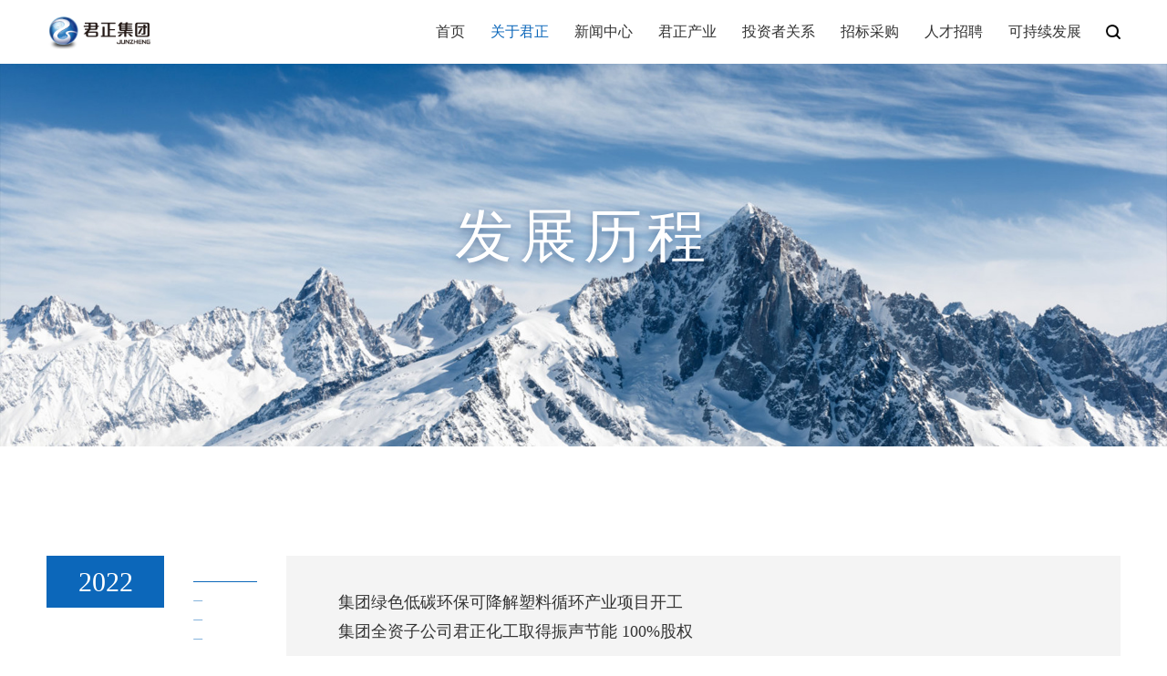

--- FILE ---
content_type: text/html; charset=UTF-8
request_url: https://www.junzhenggroup.com/about/history
body_size: 3857
content:
<!DOCTYPE html>
<html>
    <head>
        <meta http-equiv="Content-Type" content="text/html; charset=utf-8" />
        <meta http-equiv="Content-Language" content="zh-CN" />
        <meta http-equiv="Content-Script-Type" content="text/javascript" />
        <meta http-equiv="X-UA-Compatible" content="IE=edge,chrome=1" />
        <meta name="viewport" content="width=device-width, initial-scale=1, user-scalable=no, minimal-ui" />
        <meta name="format-detection" content="telephone=no"/>
        <meta name="x5-orientation" content="portrait">
        <meta name="screen-orientation" content="portrait">
        <meta name="baidu-site-verification" content="code-u4tnr0kQw4" />
        <meta content="index,follow" name="robots">
        <meta content="index,follow" name="GOOGLEBOT">
        <meta content="君正集团"  name="Author">
        <title>发展历程 - 关于君正 - 内蒙古君正能源化工集团股份有限公司</title>
        <meta content="内蒙古君正能源化工集团股份有限公司" name="keywords">
        <meta content="内蒙古君正能源化工集团股份有限公司" name="description">
        <link rel="stylesheet" href="/asset/jzjt/css/style.css?v=20260124">
        <script src="/asset/jzjt/js/jquery.min.js?v=20260124"></script>
        <script src="/asset/jzjt/js/script.common.js?v=20260124"></script>
            <link rel="stylesheet" href="/asset/jzjt/css/history.css?v=20260124">
                    </head>
    <body class="" ontouchstart="">
                    <div id="sidenav">
    <div class="top-part">
        <a href="/" class="logo" title=""><img src="/asset/jzjt/images/header_logo.png" alt=""></a>
        <a href="javascript:;" class="close" rel="nofollow"><img src="/asset/jzjt/images/sidenav_close.png" alt=""></a>
    </div>
    <div class="middle-part">
        <div class="inner">
                                        <div class="box ">
                                                                        <div class="level1">
                                <a href="/" rel="nofollow" >首页</a>
                            </div>
                                        </div>
                            <div class="box active">
                                                                        <div class="level1">
                                <a href="javascript:;" rel="nofollow">关于君正</a>
                                <div class="cross-box"><div class="line ver"></div><div class="line hor"></div></div>
                            </div>
                            <ul>
                                                                    <li class=""><a href="/about/index" title="" >公司概况</a></li>
                                                                    <li class="active"><a href="/about/history" title="" >发展历程</a></li>
                                                                    <li class=""><a href="/about/contact" title="" >联系我们</a></li>
                                                            </ul>
                                        </div>
                            <div class="box ">
                                                                        <div class="level1">
                                <a href="javascript:;" rel="nofollow">新闻中心</a>
                                <div class="cross-box"><div class="line ver"></div><div class="line hor"></div></div>
                            </div>
                            <ul>
                                                                    <li class=""><a href="/news/index" title="" >公司新闻</a></li>
                                                                    <li class=""><a href="/news/index?tab=2" title="" >党群动态</a></li>
                                                            </ul>
                                        </div>
                            <div class="box ">
                                                                        <div class="level1">
                                <a href="javascript:;" rel="nofollow">君正产业</a>
                                <div class="cross-box"><div class="line ver"></div><div class="line hor"></div></div>
                            </div>
                            <ul>
                                                                    <li class=""><a href="/industry/view?id=7" title="" >氯碱化工</a></li>
                                                                    <li class=""><a href="/industry/view?id=9" title="" >新材料</a></li>
                                                                    <li class=""><a href="/industry/view?id=8" title="" >冶炼</a></li>
                                                                    <li class=""><a href="/industry/view?id=6" title="" >煤焦化</a></li>
                                                                    <li class=""><a href="/industry/view?id=5" title="" >矿业</a></li>
                                                                    <li class=""><a href="/industry/view?id=4" title="" >电力</a></li>
                                                                    <li class=""><a href="/industry/view?id=3" title="" >船务</a></li>
                                                                    <li class=""><a href="/industry/view?id=2" title="" >集装罐</a></li>
                                                                    <li class=""><a href="/industry/view?id=1" title="" >码头储罐</a></li>
                                                            </ul>
                                        </div>
                            <div class="box ">
                                                                        <div class="level1">
                                <a href="javascript:;" rel="nofollow">投资者关系</a>
                                <div class="cross-box"><div class="line ver"></div><div class="line hor"></div></div>
                            </div>
                            <ul>
                                                                    <li class=""><a href="/investor/securities" title="" >证券信息</a></li>
                                                                    <li class=""><a href="/investor/info" title="" >信息披露</a></li>
                                                                    <li class=""><a href="/investor/company" title="" >公司治理</a></li>
                                                                    <li class=""><a href="/investor/service" title="" >投资者服务</a></li>
                                                            </ul>
                                        </div>
                            <div class="box ">
                                                                        <div class="level1">
                                <a href="javascript:;" rel="nofollow">招标采购</a>
                                <div class="cross-box"><div class="line ver"></div><div class="line hor"></div></div>
                            </div>
                            <ul>
                                                                    <li class=""><a href="https://srm.junzhenggroup.com/service/purchase/purchase/purchase-project-list2index.htm" title="" target="_blank">采购平台</a></li>
                                                                    <li class=""><a href="https://ecg.longdaoyun.com/purchase-site/hmnmknogf/index" title="" target="_blank">招标平台</a></li>
                                                            </ul>
                                        </div>
                            <div class="box ">
                                                                        <div class="level1">
                                <a href="javascript:;" rel="nofollow">人才招聘</a>
                                <div class="cross-box"><div class="line ver"></div><div class="line hor"></div></div>
                            </div>
                            <ul>
                                                                    <li class=""><a href="https://junzhenggroup.zhiye.com" title="" target="_blank">招贤纳才</a></li>
                                                                    <li class=""><a href="/recruit/learning" title="" >学习与发展</a></li>
                                                            </ul>
                                        </div>
                            <div class="box ">
                                                                        <div class="level1">
                                <a href="javascript:;" rel="nofollow">可持续发展</a>
                                <div class="cross-box"><div class="line ver"></div><div class="line hor"></div></div>
                            </div>
                            <ul>
                                                                    <li class=""><a href="/sustainable/environment" title="" >环保</a></li>
                                                                    <li class=""><a href="/sustainable/quality" title="" >质量</a></li>
                                                            </ul>
                                        </div>
                                </div>
    </div>
    <div class="bottom-part">
        <div class="inner w1440">
            <div class="qr-box">
                <img class="qr1" src="/asset/jzjt/images/footer_qr1.png" alt=""><img class="qr2" src="/asset/jzjt/images/footer_qr2.png" alt="">
            </div>
            <div class="search-box"><span>搜索</span><input type="text" name="" placeholder="请输入关键词搜索"><a href="javascript:;" class="btn" rel="nofollow"><img src="/asset/jzjt/images/sidenav_icon_search.png" alt=""></a></div>
        </div>
    </div>
</div>
                <div id="wrap">
                            <div id="header">
    <div class="inner w1720">
        <a href="/" class="logo" title=""><img src="/asset/jzjt/images/header_logo.png" alt=""></a>
        <div class="right-part">
            <a class="mobile menu" href="javascript:;" rel="nofollow" title=""><div></div><div></div><div></div><img src="/asset/jzjt/images/header_menu.png" alt=""></a>
            <div class="web">
                <ul class="nav-box">
                                                                                        <li class=" ">
                            <a class="level1" href="/" title="" >首页</a>
                                                    </li>
                                                                    <li class="slide active">
                            <a class="level1" href="/about/index" title="" >关于君正</a>
                                                            <div class="tri"></div>
                                <div class="box">
                                                                            <a href="/about/index" title=""  class="">公司概况</a>
                                                                            <a href="/about/history" title=""  class="active">发展历程</a>
                                                                            <a href="/about/contact" title=""  class="">联系我们</a>
                                                                    </div>
                                                    </li>
                                                                    <li class="slide ">
                            <a class="level1" href="/news/index" title="" >新闻中心</a>
                                                            <div class="tri"></div>
                                <div class="box">
                                                                            <a href="/news/index" title=""  class="">公司新闻</a>
                                                                            <a href="/news/index?tab=2" title=""  class="">党群动态</a>
                                                                    </div>
                                                    </li>
                                                                    <li class="slide ">
                            <a class="level1" href="/industry/view" title="" >君正产业</a>
                                                            <div class="tri"></div>
                                <div class="box">
                                                                            <a href="/industry/view?id=7" title=""  class="">氯碱化工</a>
                                                                            <a href="/industry/view?id=9" title=""  class="">新材料</a>
                                                                            <a href="/industry/view?id=8" title=""  class="">冶炼</a>
                                                                            <a href="/industry/view?id=6" title=""  class="">煤焦化</a>
                                                                            <a href="/industry/view?id=5" title=""  class="">矿业</a>
                                                                            <a href="/industry/view?id=4" title=""  class="">电力</a>
                                                                            <a href="/industry/view?id=3" title=""  class="">船务</a>
                                                                            <a href="/industry/view?id=2" title=""  class="">集装罐</a>
                                                                            <a href="/industry/view?id=1" title=""  class="">码头储罐</a>
                                                                    </div>
                                                    </li>
                                                                    <li class="slide ">
                            <a class="level1" href="/investor/securities" title="" >投资者关系</a>
                                                            <div class="tri"></div>
                                <div class="box">
                                                                            <a href="/investor/securities" title=""  class="">证券信息</a>
                                                                            <a href="/investor/info" title=""  class="">信息披露</a>
                                                                            <a href="/investor/company" title=""  class="">公司治理</a>
                                                                            <a href="/investor/service" title=""  class="">投资者服务</a>
                                                                    </div>
                                                    </li>
                                                                    <li class="slide ">
                            <a class="level1" href="javascript:;" title="" >招标采购</a>
                                                            <div class="tri"></div>
                                <div class="box">
                                                                            <a href="https://srm.junzhenggroup.com/service/purchase/purchase/purchase-project-list2index.htm" title="" target="_blank" class="">采购平台</a>
                                                                            <a href="https://ecg.longdaoyun.com/purchase-site/hmnmknogf/index" title="" target="_blank" class="">招标平台</a>
                                                                    </div>
                                                    </li>
                                                                    <li class="slide ">
                            <a class="level1" href="https://junzhenggroup.zhiye.com" title="" target="_blank">人才招聘</a>
                                                            <div class="tri"></div>
                                <div class="box">
                                                                            <a href="https://junzhenggroup.zhiye.com" title="" target="_blank" class="">招贤纳才</a>
                                                                            <a href="/recruit/learning" title=""  class="">学习与发展</a>
                                                                    </div>
                                                    </li>
                                                                    <li class="slide ">
                            <a class="level1" href="/sustainable/environment" title="" >可持续发展</a>
                                                            <div class="tri"></div>
                                <div class="box">
                                                                            <a href="/sustainable/environment" title=""  class="">环保</a>
                                                                            <a href="/sustainable/quality" title=""  class="">质量</a>
                                                                    </div>
                                                    </li>
                                    </ul>
                <div class="search-box">
                    <input type="text" name="" placeholder="请输入搜索内容" value=""><a href="javascript:;" class="btn" rel="nofollow" title=""><img src="/asset/jzjt/images/header_icon_search.png" alt=""></a>
                </div>
            </div>
        </div>
    </div>
    <div class="sub-nav-bg"></div>
</div>

<script>
    $(function(){
        // header搜索按钮
        $('#header .search-box .btn,#sidenav .search-box .btn').click(function () {
            if ($(this).parents('.search-box').hasClass('active')) {
                if ($(this).siblings('input').val() == "") {
                    $(this).parents('.search-box').removeClass('active');
                } else {
                    var keyword = $(this).siblings('input').val();
                    location.href = '/search/index?keyword=' + keyword;
                }
            } else {
                $(this).parents('.search-box').addClass('active');
            }
        });
        // header搜索回车
        $('#header .search-box input,#sidenav .search-box input').keydown(function (event) {
            if ($(this).parents('.search-box').hasClass('active')) {
                if (event.which == 13 && $(this).val() != '') {
                    location.href = '/search/index?keyword=' + $(this).val();
                }
            }
        });
    });
</script>
                            <div class="banner">
        <img class="bg web" src="/asset/jzjt/images/history_banner_web.jpg" alt="">
        <img class="bg mobile" src="/asset/jzjt/images/history_banner_mobile.jpg" alt="">
        <h1>发展历程</h1>
    </div>
    <div class="sec1">
        <ul class="inner">
                                        <li class="showani">
                    <h3 class="">2022</h3>
                    <div class="line"></div>
                    <div class="text-box">
                                                <p><p>
	集团绿色低碳环保可降解塑料循环产业项目开工
</p>
<p>
	集团全资子公司君正化工取得振声节能 100%股权
</p></p>
                    </div>
                </li>
                                            <li class="showani">
                    <h3 class="">2019</h3>
                    <div class="line"></div>
                    <div class="text-box">
                                                <p><p>
	君正物流开业
</p></p>
                    </div>
                </li>
                                            <li class="showani">
                    <h3 class="">2017</h3>
                    <div class="line"></div>
                    <div class="text-box">
                                                <p><p>
	新石灰石矿山立项建设
</p>
<p>
	君正集团在上海产权交易所摘牌中化物流
</p></p>
                    </div>
                </li>
                                            <li class="showani">
                    <h3 class="">2016</h3>
                    <div class="line"></div>
                    <div class="text-box">
                                                <p><p>
	<p>
		成立国家级“君正-上海氯碱联合研发中心”
	</p>
	<p>
		君正天原挂牌成立
	</p>
	<p>
		蒙西10万吨糊树脂项目开工建设
	</p>
</p></p>
                    </div>
                </li>
                                            <li class="showani">
                    <h3 class="">2014</h3>
                    <div class="line"></div>
                    <div class="text-box">
                                                <p><p>
	<p>
		蒙西冶炼硅铁项目启动
	</p>
</p></p>
                    </div>
                </li>
                                            <li class="showani">
                    <h3 class="">2013</h3>
                    <div class="line"></div>
                    <div class="text-box">
                                                <p><p style="text-wrap:wrap;">
	蒙西发电#1、#2机组破土动工
</p>
<p style="text-wrap:wrap;">
	君正氯碱研究院成立
</p></p>
                    </div>
                </li>
                                            <li class="showani">
                    <h3 class="">2012</h3>
                    <div class="line"></div>
                    <div class="text-box">
                                                <p><p>
	乌达发电#3机组破土动工
</p></p>
                    </div>
                </li>
                                            <li class="showani">
                    <h3 class="">2011</h3>
                    <div class="line"></div>
                    <div class="text-box">
                                                <p><p>
	集团挂牌上市
</p>
<p>
	蒙西冶炼电石炉一期项目开工
</p>
<p>
	乌达冶炼30万吨电石炉开工
</p>
<p>
	蒙西化工60万吨PVC/48万吨烧碱一期项目开工
</p>
<p>
	储运铁路专用线项目竣工
</p></p>
                    </div>
                </li>
                                            <li class="showani">
                    <h3 class="">2010</h3>
                    <div class="line"></div>
                    <div class="text-box">
                                                <p><p>
	蒙西君正成立
</p>
<p>
	神华君正洗煤厂投产
</p></p>
                    </div>
                </li>
                                            <li class="showani">
                    <h3 class="">2008</h3>
                    <div class="line"></div>
                    <div class="text-box">
                                                <p><p>
	乌达化工40万吨PVC/24万吨烧碱项目开工
</p></p>
                    </div>
                </li>
                                            <li class="showani">
                    <h3 class="">2007</h3>
                    <div class="line"></div>
                    <div class="text-box">
                                                <p><p>
	白音乌素煤矿投产
</p></p>
                    </div>
                </li>
                                            <li class="showani">
                    <h3 class="">2006</h3>
                    <div class="line"></div>
                    <div class="text-box">
                                                <p><p>
	乌达冶炼20万吨电石项目开工
</p>
<p>
	矿业石灰石矿开工
</p></p>
                    </div>
                </li>
                                            <li class="showani">
                    <h3 class="">2005</h3>
                    <div class="line"></div>
                    <div class="text-box">
                                                <p><p>
	乌达发电#1、2机组破土动工
</p></p>
                    </div>
                </li>
                                            <li class="showani">
                    <h3 class="">2004</h3>
                    <div class="line"></div>
                    <div class="text-box">
                                                <p><p>
	收购内蒙古黄河化工
</p></p>
                    </div>
                </li>
                                            <li class="showani">
                    <h3 class="">2003</h3>
                    <div class="line"></div>
                    <div class="text-box">
                                                <p><p class="MsoNormal">
	<span style="font-family:宋体;">
	<p>
		乌达冶炼10万吨硅铁项目奠基
	</p>
</span><span style="font-family:宋体;"></span><o:p></o:p>
</p></p>
                    </div>
                </li>
                                    </ul>
    </div>
        </div>
                    <div id="footer">
    <div class="part1 inner">
        <ul>
                                                                                        <li>
                        <h5><a href="/about/index" title="" >关于君正</a></h5>
                                                                            <p><a href="/about/index" title="" >公司概况</a></p>
                                                    <p><a href="/about/history" title="" >发展历程</a></p>
                                                    <p><a href="/about/contact" title="" >联系我们</a></p>
                                            </li>
                                                                <li>
                        <h5><a href="/news/index" title="" >新闻中心</a></h5>
                                                                            <p><a href="/news/index" title="" >公司新闻</a></p>
                                                    <p><a href="/news/index?tab=2" title="" >党群动态</a></p>
                                            </li>
                                                                <li>
                        <h5><a href="/industry/view" title="" >君正产业</a></h5>
                                                                            <p><a href="/industry/view?id=7" title="" >氯碱化工</a></p>
                                                    <p><a href="/industry/view?id=9" title="" >新材料</a></p>
                                                    <p><a href="/industry/view?id=8" title="" >冶炼</a></p>
                                                    <p><a href="/industry/view?id=6" title="" >煤焦化</a></p>
                                                    <p><a href="/industry/view?id=5" title="" >矿业</a></p>
                                                    <p><a href="/industry/view?id=4" title="" >电力</a></p>
                                                    <p><a href="/industry/view?id=3" title="" >船务</a></p>
                                                    <p><a href="/industry/view?id=2" title="" >集装罐</a></p>
                                                    <p><a href="/industry/view?id=1" title="" >码头储罐</a></p>
                                            </li>
                                                                <li>
                        <h5><a href="/investor/securities" title="" >投资者关系</a></h5>
                                                                            <p><a href="/investor/securities" title="" >证券信息</a></p>
                                                    <p><a href="/investor/info" title="" >信息披露</a></p>
                                                    <p><a href="/investor/company" title="" >公司治理</a></p>
                                                    <p><a href="/investor/service" title="" >投资者服务</a></p>
                                            </li>
                                                                <li>
                        <h5><a href="javascript:;" title="" >招标采购</a></h5>
                                                                            <p><a href="https://srm.junzhenggroup.com/service/purchase/purchase/purchase-project-list2index.htm" title="" target="_blank">采购平台</a></p>
                                                    <p><a href="https://ecg.longdaoyun.com/purchase-site/hmnmknogf/index" title="" target="_blank">招标平台</a></p>
                                            </li>
                                                                <li>
                        <h5><a href="https://junzhenggroup.zhiye.com" title="" target="_blank">人才招聘</a></h5>
                                                                            <p><a href="https://junzhenggroup.zhiye.com" title="" target="_blank">招贤纳才</a></p>
                                                    <p><a href="/recruit/learning" title="" >学习与发展</a></p>
                                            </li>
                                                                <li>
                        <h5><a href="/sustainable/environment" title="" >可持续发展</a></h5>
                                                                            <p><a href="/sustainable/environment" title="" >环保</a></p>
                                                    <p><a href="/sustainable/quality" title="" >质量</a></p>
                                            </li>
                                    </ul>
    </div>
    <div class="part2">
        <div class="inner w1440">
            <a href="/" class="logo" title=""><img class="bg" src="/asset/jzjt/images/footer_logo.png" alt=""></a>
            <div class="copyrights">Copyright © 2022 内蒙古君正能源化工集团股份有限公司<span class="web">&emsp;</span><br class="mobile"><br/><a href="https://beian.miit.gov.cn/" target="_blank" rel="nofollow" title="">蒙ICP备10000891号</a><span>&emsp;<a href="https://beian.mps.gov.cn/#/query/webSearch" title="">蒙公网安备15030402000010号</a><span>&ensp;</span><br/><a href="/law/index" title="">法律声明</a><span>&ensp;|&ensp;</span><a href="/privacy/index" title="">隐私条款</a></div>
            <div class="qr-box web">
                <img class="qr1" src="/asset/jzjt/images/recruit_qr1.png" alt=""><img class="qr2" src="/asset/jzjt/images/recruit_qr2.png" alt="">
            </div>
                    </div>
    </div>
</div>

            </body>
</html>


--- FILE ---
content_type: text/css
request_url: https://www.junzhenggroup.com/asset/jzjt/css/style.css?v=20260124
body_size: 4647
content:
/*css reset*/
* { -webkit-box-sizing: border-box; -moz-box-sizing: border-box; box-sizing: border-box; -o-box-sizing: border-box; -ms-box-sizing: border-box;padding: 0; margin: 0;}
html,body{ padding: 0; margin: 0; font-family:"MiSans","思源黑体","Source Han Sans CN","微软雅黑","Microsoft YaHei"; font-size: 12px;line-height: 1;}
ol, ul {list-style: none; padding: 0; margin: 0;}
blockquote, q {quotes: none;}
blockquote:before, blockquote:after, q:before, q:after {content: ''; content: none; }
table {border-collapse: collapse; border-spacing: 0;}
th,td { vertical-align: middle;padding: 0;}
a{text-decoration:none;	outline: none;hlbr:expression(this.onFocus=this.blur());}
input, select,textarea {vertical-align: middle;padding: 0;border: 0 none;margin: 0;}
img, iframe {border: none; text-decoration:none;}
img{vertical-align: top;}
strong {font-weight: bold;}
h1,h2,h3,h4,h5,h6{padding: 0; margin: 0;font-size: inherit}
:focus {outline: 0;}
::-webkit-input-placeholder { /* WebKit browsers */
   opacity:  0.5;
}
:-moz-placeholder { /* Mozilla Firefox 4 to 18 */
   opacity:  0.5;
}
::-moz-placeholder { /* Mozilla Firefox 19+ */
   opacity:  0.5;
}
:-ms-input-placeholder { /* Internet Explorer 10+ */
   opacity:  0.5;
}
sup{
	font-size: 0.5em;
}
*:not(input, textarea) {
  -webkit-touch-callout: none;
  -webkit-user-select: none;
}
/*css common*/
.clearfix:after{content: "";display: block;clear: both;visibility: hidden;line-height: 0;height: 0;font-size:0;}
.clearfix{*zoom:1;}
a{
border:none;
-webkit-tap-highlight-color: rgba(0,0,0,0);
-webkit-tap-highlight-color:transparent;
outline:none；
}
h1,h2,h3,h4,h5,h6,b{
	font-weight: 500;
}
body{
    -webkit-text-size-adjust: 100% !important;
}
.mobile{
	display: none;
}
.web{
	display: inline-block;
}
.bg{
	width: 100%;
}
html {
	height: 100%;
	margin: 0 auto;
	max-width: 1920px;
}
body{
	position: relative;
	height: 100%;
}
.inner{
	max-width: 92%;
	margin: 0 auto;
}
.inner.w1720{
	width: 1720px;
}
.inner.w1400{
	width: 1400px;
}
.inner.w1440{
	width: 1440px;
}
.inner.w1200{
	width: 1200px;
}
#wrap{
	padding-top: 90px;
	padding-bottom: 700px;
	min-height: 100%;
}
.section{
	overflow: hidden;
}
.swiper-container{
	width: 100%;
	overflow: visible !important;
}
.odometer{
	font-family: inherit;
}
.odometer.nopoint .odometer-formatting-mark{
	display: none;
}
.odometer .odometer-digit-spacer,.odometer .odometer-digit{
	vertical-align: top !important;
}
/*banner*/
.banner{
	position: relative;
}
.banner h1{
	font-size: 64px;
	color: #fff;
	position: absolute;
	left: 0;
	top: 37.5%;
	text-align: center;
	width: 100%;
	letter-spacing: 0.1em;
	text-shadow: 0 0.0625em 0.125em rgba(0,35,84,0.4);
}
.banner h1.noshadow{
	text-shadow: none;
}
/*header*/
#header{
	height: 90px;
	background-color: #ffffff;
	position: absolute;
	top: 0;
	left: 0;
	right: 0;
	width: 100%;
	z-index: 60;
}
#header.fixed{
	position: fixed;
	-webkit-transition: transform 0.5s;
	transition: transform 0.5s;
	max-width: 1920px;
	margin: 0 auto;
	box-shadow: 0 1px 0px #f2f2f2;
}
#header.hide{
	-webkit-transform: translateY(-100%);
	transform: translateY(-100%);
}
#header .sub-nav-bg{
	content: "";
	position: absolute;
	left: 0;
	top: 100%;
	width: 100%;
	height: 0;
	background-color: #0c67ba;
	-webkit-transition-property: left top;
	transition-property: left top;
	-webkit-transition: height 0.5s;
	transition: height 0.5s;
}
#header .sub-nav-bg.active{
	height: 82px;
}
#header .inner{
	-webkit-display: flex;
	-webkit-align-items: center;
	-webkit-justify-content: space-between;
	-webkit-flex-direction: row;
	display: flex;
	align-items: center;
	justify-content: space-between;
	flex-direction: row;
	height: 100%;
}
#header .logo{
	width: auto;
	height: 55.56%;
	display: block;
}
#header .logo img{
	width: auto;
	height: 100%;
}
#header .search-box{
	display: inline-block;
	vertical-align: middle;
	position: relative;
	font-size: 14px;
	margin-left: 4.6em;
}
#header .search-box::after{
	content: "";
	position: absolute;
	right: 0;
	bottom: 0;
	width: 0;
	height: 1px;
	background-color: #e5e5e5;
	-webkit-transition: width 0.5s;
	transition: width 0.5s;
}
#header .search-box.active::after{
	width: 100%;
}
#header .search-box input{
	font-size: inherit;
	color: #333;
	width: 0;
	padding: 0;
	line-height: 2.36;
	height: 2.36em;
	-webkit-transition: width 0.75s,padding 0.5s;
	transition: width 0.75s,padding 0.5s;
	background-color: transparent;
}
#header .search-box.active input{
	width: 10.286em;
	padding: 0 0.286em;
}
#header .search-box .btn{
	width: 1.286em;
	display: inline-block;
	vertical-align: middle;
}
#header .search-box .btn img{
	width: 100%;
}
#header .nav-box{
	display: inline-block;
	vertical-align: middle;
	font-size: 0;
}
#header .nav-box li{
	display: inline-block;
	vertical-align: middle;
	font-size: 18px;
	color: #333;
	margin-right: 2em;
	height: 90px;
	line-height: 90px;
	position: relative;
}
#header .nav-box li:last-child{
	margin-right: 0;
}
#header .nav-box li:hover,#header .nav-box li.active{
	color: #0c67ba;
}
#header .nav-box a.level1{
	font-size: inherit;
	color: inherit;
	display: block;
}
#header .nav-box li .tri{
	border-color: transparent transparent #0c67ba
 transparent;
	border-style: solid;
	border-width: 0 0.39em 0.39em 0.39em;
	position: absolute;
	left: 50%;
	bottom: 0;
	margin-left: -0.39em;
	opacity: 0;
	-webkit-transition: opacity 0.5s;
	transition: opacity 0.5s;
}
#header .nav-box li:hover .tri{
	opacity: 1;
}
#header .nav-box .box{
	position: absolute;
	left: 50%;
	top: 100%;
	text-align: center;
	height: 0;
	line-height: 82px;
	-webkit-transform: translateX(-50%);
	transform: translateX(-50%);
	white-space: nowrap;
	z-index: 1;
	overflow: hidden;
	-webkit-transition-property: left top;
	transition-property: left top;
	-webkit-transition: height 0.5s;
	transition: height 0.5s;
}
#header .nav-box li:hover .box{
	height: 82px;
}
#header .nav-box .box a{
	font-size: inherit;
	color: #fff;
	margin: 0 1em;
}
#header .nav-box .box a:hover,#header .nav-box .box a.active{
	color: #35b0ff;
}


/*footer*/
#footer{
	height: 700px;
	margin-top: -700px;
	background-repeat: no-repeat;
	background-image: url(../images/footer_bg.jpg);
	background-size: cover;
	text-align: center;
	font-size: 16px;
	position: relative;
}
#footer .part1{
	padding-top: 4.5%;
}
#footer .part1 ul{
	-webkit-display: flex;
	-webkit-align-items: flex-start;
	-webkit-justify-content: space-between;
	-webkit-flex-direction: row;
	display: flex;
	align-items: flex-start;
	justify-content: space-between;
	flex-direction: row;
}
#footer .part1 ul::before,#footer .part1 ul::after{
	content: "";
}
#footer .part1 li{
	text-align: left;
	max-width: calc(100% / 9);
}
#footer .part1 li:last-child{
	margin-right: 0;
}
#footer .part1 h5{
	font-size: 1.375em;
	color: #fff;
	margin-bottom: 1.5em;
}
#footer .part1 p{
	font-size: 1.125em;
	color: #dbdbdb;
	margin-bottom: 1.388em;
}
#footer .part1 h5:last-child,#footer .part1 p:last-child{
	margin-bottom: 0;
}
#footer .part1 h5 a,#footer .part1 p a{
	font-size: inherit;
	color: inherit;
}
#footer .part2{
	border-top: 1px solid rgba(255,255,255,0.1);
	position: absolute;
	left: 0;
	bottom: 0;
	width: 100%;
}
#footer .part2 .inner{
	-webkit-display: flex;
	-webkit-align-items: center;
	-webkit-justify-content: space-between;
	-webkit-flex-direction: row;
	-webkit-flex-wrap: wrap;
	display: flex;
	align-items: center;
	justify-content: space-between;
	flex-direction: row;
	flex-wrap: wrap;
	height: 8em;
}
#footer .part2 .logo{
	width: 13.195%;
}
#footer .part2 .qr-box{
	height: 75%;
}
#footer .part2 .qr-box img{
	width: auto;
	height: 100%;
	border-radius: 0.3125em;
	overflow: hidden;
}
#footer .part2 .qr1{
	margin-right: 1.55em;
}
#footer .part2 .copyrights{
	font-size: inherit;
	color: #dbdbdb;
}
#footer .part2 .copyrights a{
	color: inherit;
	font-size: inherit;
}
#footer .part2 .relative-site{
	position: relative;
	color: #fff;
	font-size: inherit;
	width: 6.75em;
}
#footer .part2 .relative-site h5{
	font-size: inherit;
	font-weight: normal;
}
#footer .part2 .relative-site h5 a::after{
	content: "";
	border-style: solid;
	border-color: #fff transparent transparent transparent;
	border-width: 0.625em 0.3125em 0 0.3125em;
	opacity: 0.6;
	margin-left: 0.5625em;
	vertical-align: middle;
	display: inline-block;
	-webkit-transition: transform 0.5s;
	transition: transform 0.5s;
}
#footer .part2 .relative-site:hover h5 a::after{
	-webkit-transform: rotate(180deg);
	transform: rotate(180deg);
}
#footer .part2 .relative-site ul{
	position: absolute;
	left: 50%;
	bottom: 100%;
	width: 100%;
	border-radius: 0.125em;
	overflow: hidden;
	background-color: #0c67ba;
	padding: 0.125em;
	white-space: nowrap;
	-webkit-transform: translateX(-50%);
	transform: translateX(-50%);
	visibility: hidden;
	opacity: 0;
	-webkit-transition: opacity 0.5s;
	transition: opacity 0.5s;
}
#footer .part2 .relative-site:hover ul{
	opacity: 1;
	visibility: visible;
}
#footer .part2 .relative-site li{
	border-bottom: 1px solid rgba(255,255,255,0.1);
}
#footer .part2 .relative-site li:last-child{
	border-bottom: 0 none;
}
#footer .part2 .relative-site a{
	padding: 0.8125em 0;
	font-size: inherit;
	color: inherit;
	display: block;
}


/*sidenav*/
#sidenav{
	display: none;
}



/*cookie*/
#cookie-box{
  position: fixed;
  left: 0;
  right: 0;
  bottom: 0;
  z-index: 98;
  width: 100%;
  max-width: 1920px;
  margin: 0 auto;
  font-size: 16px;
  padding: 1.875em 10%;
  -webkit-transform: translateY(100%);
  transform: translateY(100%);
  -webkit-transition: transform 0.75s;
  transition: transform 0.75s;
  background-color: #000;
  -webkit-display: flex;
  -webkit-align-items: center;
  -webkit-justify-content: space-between;
  -webkit-flex-direction: row;
  display: flex;
  align-items: center;
  justify-content: space-between;
  flex-direction: row;
}
#cookie-box.active{
  -webkit-transform: translateY(0);
  transform: translateY(0);
}
#cookie-box p{
  font-size: 0.875em;
  color: #fff;
  line-height: 2;
  -webkit-flex-grow: 1;
  flex-grow: 1;
  margin-right: 2.5%;
}
#cookie-box p a{
  font-size: inherit;
  color: #0c67ba;
}
#cookie-box .btn-box{
	-webkit-flex-shrink: 0;
	flex-shrink: 0;
}
#cookie-box .btn-box a{
  display: inline-block;
  vertical-align: middle;
  text-align: center;
  color: #fff;
}
#cookie-box .btn-box a.accept{
  margin-right: 1em;
  width: 8em;
  line-height: 2.5em;
  position: relative;
  overflow: hidden;
  background-color: #0c67ba;
}
#cookie-box .btn-box a.reject img{
	width: 1.25em;
}



@media only screen and (max-width:1366px){
	#header .nav-box a.level1{
		font-size: 16px;
	}
	#header .search-box{
		margin-left: 3em;
	}
	/*cookie*/
	#cookie-box{
	  	font-size: 14px;
  		padding: 1.875em 5%;
	}
}
@media only screen and (max-width:1280px){
	#header .nav-box li{
		font-size: 14px;
		height: 70px;
		line-height: 70px;
	}
	#header .search-box{
		font-size: 12px;
		margin-left: 2em;
	}
	#header{
		height: 70px;
	}
	#header .nav-box li .box{
		line-height: 64px;
	}
	#header .nav-box li:hover .box{
		height: 64px;
	}
	#header .sub-nav-bg.active{
		height: 64px;
	}
	#wrap{
		padding-top: 70px;
		padding-bottom: 600px;
	}
	#footer{
		font-size: 14px;
		height: 600px;
		margin-top: -600px;
	}
}
@media only screen and (max-width:1120px){
	#header .nav-box li{
		margin-right: 1.5em;
	}
}
@media only screen and (max-width:1100px){
	#header .search-box{
		margin-left: 1em;
	}
	#header .search-box.active input{
		width: 8.286em;
	}
	#footer .part2 .qr-box{
		height: 60%;
	}

}
@media only screen and (max-width:1024px){
	html { 
	    -webkit-text-size-adjust: 100%;
	    -moz-text-size-adjust: 100%;
	    -ms-text-size-adjust: 100%;
	    -o-text-size-adjust: 100%;
	    text-size-adjust: 100%;
	  	font-size: 16px;
	}
	body{
		font-size: 62.5%;
	}
	.mobile{
		display: inline-block;
	}
	.web{
		display: none;
	}

	#wrap{
		padding-top: 4.25rem;
		padding-bottom: 3rem;
	}


	/*cookie*/
	#cookie-box{
	  font-size: 0.625rem;
	  padding: 1.875em;
	}

	/*banner*/
	.banner h1{
		font-size: 2rem;
	}

	/*footer*/
	#footer{
		height: 3rem;
		margin-top: -3rem;
		font-size: 0.625rem;
	}
	#footer .part1{
		display: none;
	}
	#footer .part2{
		border-top: 0 none;
		position: static;
		height: 100%;
	}
	#footer .part2 .inner{
		height: 100%;
	}
	#footer .part2 .logo{
		display: none;
	}
	#footer .part2 .copyrights{
		line-height: 1.5;
		width: 100%;
	}
	#footer .part2 .relative-site{
		display: none;
	}
	
	/*header*/
	#header{
		height: 4.25rem;
	}
	#header .logo{
		height: 60%;
	}
	#header .menu{
		vertical-align: middle;
		width: 1.3125rem;
		position: relative;
		padding: 0.15625em;
	}
	#header .menu img{
		width: 100%;
	}
	#header .menu div{
		position: absolute;
		left: 0;
		top: 0;
		width: 100%;
		height: 100%;
		background-repeat: no-repeat;
		background-size: 100% 100%;
		background-position: center top;
	}
	#header .menu div:nth-child(1){
		background-image: url(../images/header_menu_bg1.png);
		-webkit-animation: lineone 1s infinite;
		-moz-animation: lineone 1s infinite;
		-ms-animation: lineone 1s infinite;
		-o-animation: lineone 1s infinite;
		animation: lineone 1s infinite;
	}
	#header .menu div:nth-child(2){
		background-image: url(../images/header_menu_bg2.png);
		-webkit-animation: linetwo 1s infinite;
		-moz-animation: linetwo 1s infinite;
		-ms-animation: linetwo 1s infinite;
		-o-animation: linetwo 1s infinite;
		animation: linetwo 1s infinite;
	}
	#header .menu div:nth-child(3){
		background-image: url(../images/header_menu_bg3.png);
		-webkit-animation: linethree 1s infinite;
		-moz-animation: linethree 1s infinite;
		-ms-animation: linethree 1s infinite;
		-o-animation: linethree 1s infinite;
		animation: linethree 1s infinite;
	}
	@-webkit-keyframes lineone {
		0% {
		   width: 100%;
		}
		25% {
		   width: 25%;
		}
		50% {
		   width: 50%;
		}
		100% {
		   width: 100%;
		}
	}
	@-moz-keyframes lineone {
		0% {
		   width: 100%;
		}
		25% {
		   width: 25%;
		}
		50% {
		   width: 50%;
		}
		100% {
		   width: 100%;
		}
	}
	@-ms-keyframes lineone {
		0% {
		   width: 100%;
		}
		25% {
		   width: 25%;
		}
		50% {
		   width: 50%;
		}
		100% {
		   width: 100%;
		}
	}
	@-o-keyframes lineone {
		0% {
		   width: 100%;
		}
		25% {
		   width: 25%;
		}
		50% {
		   width: 50%;
		}
		100% {
		   width: 100%;
		}
	}
	@keyframes lineone {
		0% {
		   width: 100%;
		}
		25% {
		   width: 25%;
		}
		50% {
		   width: 50%;
		}
		100% {
		   width: 100%;
		}
	}
	@-webkit-keyframes linetwo {
		0% {
		   width: 72%;
		}
		25% {
		   width: 100%;
		}
		50% {
		   width: 50%;
		}
		100% {
		   width: 72%;
		}
	}
	@-moz-keyframes linetwo {
		0% {
		   width: 72%;
		}
		25% {
		   width: 100%;
		}
		50% {
		   width: 50%;
		}
		100% {
		   width: 72%;
		}
	}
	@-ms-keyframes linetwo {
		0% {
		   width: 72%;
		}
		25% {
		   width: 100%;
		}
		50% {
		   width: 50%;
		}
		100% {
		   width: 72%;
		}
	}
	@-o-keyframes linetwo {
		0% {
		   width: 72%;
		}
		25% {
		   width: 100%;
		}
		50% {
		   width: 50%;
		}
		100% {
		   width: 72%;
		}
	}
	@keyframes linetwo {
		0% {
		   width: 72%;
		}
		25% {
		   width: 100%;
		}
		50% {
		   width: 50%;
		}
		100% {
		   width: 72%;
		}
	}
	@-webkit-keyframes linethree {
		0% {
		   width: 88%;
		}
		25% {
		   width: 100%;
		}
		50% {
		   width: 25%;
		}
		100% {
		   width: 88%;
		}
	}
	@-moz-keyframes linethree {
		0% {
		   width: 88%;
		}
		25% {
		   width: 100%;
		}
		50% {
		   width: 25%;
		}
		100% {
		   width: 88%;
		}
	}
	@-ms-keyframes linethree {
		0% {
		   width: 88%;
		}
		25% {
		   width: 100%;
		}
		50% {
		   width: 25%;
		}
		100% {
		   width: 88%;
		}
	}
	@-o-keyframes linethree {
		0% {
		   width: 88%;
		}
		25% {
		   width: 100%;
		}
		50% {
		   width: 25%;
		}
		100% {
		   width: 88%;
		}
	}
	@keyframes linethree {
		0% {
		   width: 88%;
		}
		25% {
		   width: 100%;
		}
		50% {
		   width: 25%;
		}
		100% {
		   width: 88%;
		}
	}



	/*sidenav*/
	#sidenav{
		position: fixed;
		left: 0;
		top: 0;
		width: 100%;
		height: 100%;
		background-color: #0c67ba;
		z-index: -99;
		opacity: 0;
		-webkit-transition: opacity 0.5s;
		-moz-transition: opacity 0.5s;
		-ms-transition: opacity 0.5s;
		-o-transition: opacity 0.5s;
		transition: opacity 0.5s;
		display: block;
	}
	#sidenav.active{
		z-index: 99;
		opacity: 1;
	}
	#sidenav .top-part{
		height: 4.25rem;
		padding: 0 4%;
		-webkit-display: flex;
		-webkit-align-items: center;
		-webkit-justify-content: space-between;
		-webkit-flex-direction: row;
		-moz-display: flex;
		-moz-align-items: center;
		-moz-justify-content: space-between;
		-moz-flex-direction: row;
		-ms-display: flex;
		-ms-align-items: center;
		-ms-justify-content: space-between;
		-ms-flex-direction: row;
		-o-display: flex;
		-o-align-items: center;
		-o-justify-content: space-between;
		-o-flex-direction: row;
		display: flex;
		align-items: center;
		justify-content: space-between;
		flex-direction: row;
		background-color: #fff;
	}
	#sidenav .top-part .logo{
		height: 60%;
	}
	#sidenav .top-part .logo img{
		width: auto;
		height: 100%;
	}
	#sidenav .top-part .close{
		width: 1.3125rem;
		display: block;
	}
	#sidenav .top-part .close img{
		width: 100%;
	}
	#sidenav .middle-part{
		position: absolute;
		left: 0;
		width: 100%;
		top: 6.25rem;
		bottom: 5.5rem;
		overflow-y: auto;
	}
	#sidenav .middle-part .box{
		margin-bottom: 1.3125rem;
	}
	#sidenav .middle-part .level1{
		position: relative;
	}
	#sidenav .middle-part .level1 a{
		font-size: 1rem;
		color: #fff;
		font-weight: bold;
	}
	#sidenav .middle-part .box.active .level1 a{
		color: #35b0ff;
	}
	#sidenav .middle-part .level1 .cross-box{
		width: 0.8125rem;
		height: 0.8125rem;
		position: absolute;
		right: 0;
		top: 50%;
		margin-top: -0.40625rem;	
	}
	#sidenav .middle-part .level1 .cross-box .line{
		position: absolute;
		background-color: #fff;
	}
	#sidenav .middle-part .level1 .cross-box .line.ver{
		width: 1px;
		height: 100%;
		top: 0;
		left: 50%;
		margin-left: -0.5px;
	}
	#sidenav .middle-part .box.active .level1 .cross-box .line.ver{
		display: none;
	}
	#sidenav .middle-part .level1 .cross-box .line.hor{
		height: 1px;
		width: 100%;
		top: 50%;
		left: 0;
		margin-top: -0.5px;
	}
	#sidenav .middle-part ul{
		margin-top: 1.25rem;
		display: none;
	}
	#sidenav .middle-part .box.active ul{
		display: block;
	}
	#sidenav .middle-part li{
		margin-bottom: 0.75rem;
	}
	#sidenav .middle-part li:last-child{
		margin-bottom: 0;
	}
	#sidenav .middle-part li a{
		font-size: 0.8125rem;
		color: #fff;
		margin-left: 1em;
	}
	#sidenav .middle-part li.active a{
		color: #35b0ff;
	}
	#sidenav .bottom-part{
		position: absolute;
		left: 0;
		bottom: 1.5rem;
		width: 100%;
	}
	#sidenav .bottom-part .inner{
		-webkit-display: flex;
		-webkit-align-items: center;
		-webkit-justify-content: space-between;
		-webkit-flex-direction: row;
		display: flex;
		align-items: center;
		justify-content: space-between;
		flex-direction: row;
	}
	#sidenav .bottom-part .search-box{
		position: relative;
		font-size: 1rem;
	}
	#sidenav .bottom-part .search-box::after{
		content: "";
		position: absolute;
		right: 0;
		bottom: 0;
		width: 0;
		height: 1px;
		background-color: #fff;
		-webkit-transition: width 0.5s;
		transition: width 0.5s;
	}
	#sidenav .bottom-part .search-box.active::after{
		width: 100%;
	}
	#sidenav .bottom-part .search-box input{
		font-size: inherit;
		color: #fff;
		width: 10em;
		padding: 0 0.5em;
		line-height: 2.375;
		background-color: transparent;
		opacity: 0;
		-webkit-transition: opacity 0.5s;
		transition: opacity 0.5s;
		visibility: hidden;
	}
	#sidenav .bottom-part .search-box.active input{
		visibility: visible;
		opacity: 1;
		-webkit-transition: opacity 0.5s 0.25s;
		transition: opacity 0.5s 0.25s;
	}
	#sidenav .bottom-part .search-box .btn{
		width: 1.25em;
		display: inline-block;
		vertical-align: middle;
	}
	#sidenav .bottom-part .search-box .btn img{
		width: 100%;
	}
	#sidenav .bottom-part .search-box span{
		position: absolute;
		right: 1.75em;
		top: 50%;
		color: #fff;
		margin-top: -0.5em;
		-webkit-transition: opacity 0.5s;
		transition: opacity 0.5s;
	}
	#sidenav .bottom-part .search-box.active span{
		opacity: 0;
		visibility: hidden;
	}
	#sidenav .bottom-part .qr-box img{
		width: auto;
		height: 4rem;
	}
	#sidenav .bottom-part .qr-box .qr1{
		margin-right: 1rem;
	}
}


html.ie select::-ms-expand { display: none; }
html.ie input::-ms-clear { display: none; }







/*新增侧边栏*/
.side-part{
	font-size: calc(100vw * 16 / 1920);
	line-height: 1;
    position: fixed;
    right: 0.75em;
    bottom: 0.75em;
    z-index: 51;
}
.side-part .btn-box{
    width: 5em;
    border-radius: 2.5em;
  	box-shadow: 0px 0px 0.625em rgba(0, 0, 0, 0.25);
  	margin-bottom: 1.25em;
    background-color: #fff;
    padding: 1.5em 0.75em;
    transition: border-radius 0.5s;
}
.side-part a{
    display: block;
    position: relative;
    border-bottom: 1px solid #ebebeb;
    padding-bottom: 1em;
    text-align: center;
}
.side-part li:last-child a{
	border-bottom: 0 none;
}
.side-part a .icon-box{
    transition: background-color 0.5s,margin-bottom 0.5s,margin-top 0.5s;
    position: relative;
    border-radius: 50%;
    width: 3em;
    margin: 0 auto;
}
.side-part a:hover .icon-box{
    background-color: #0c67ba;
    margin-bottom: 1em;
    margin-top: 1em;
}
.side-part li:first-child a:hover .icon-box{
	margin-top: 0;
}
.side-part a .icon1,.side-part a .icon2{
	transition: opacity 0.5s;
	width: 100%;
}
.side-part a:hover .icon1{
	opacity: 0;
}
.side-part a .icon2{
	position: absolute;
	left: 0;
	top: 0;
	opacity: 0;
}
.side-part a:hover .icon2{
	opacity: 1;
}
.side-part a > p{
	font-size: 0.8125em;
	color: #333;
	font-weight: 500;
	line-height: 1.25;
}
.side-part .slide-box{
    position: absolute;
    right: 100%;
    top: 0.75em;
    margin-right: 1.5em;
    white-space: nowrap;
    transition: max-width 0.75s;
    max-width: 0;
    overflow: hidden;
}
.side-part a:hover .slide-box{
    max-width: 25em;
}
.side-part .slide-box p{
    font-size: 0.875em;
    color: #fff;
    line-height: 1;
    padding: 0.6em 1.3em;
    background-color: #0c67ba;
    border-radius: 0.714em;
    text-align: left;
}
.side-part .btn-toggle{
	font-size: 0.8125em;
	color: #333;
	width: 100%;
	position: relative;
	display: none;
}
.side-part .btn-toggle .icon{
	margin-top: -1.25em;
}
.side-part.on .btn-toggle .icon{
	margin-top: 0;
	display: none;
}
.side-part .btn-toggle p{
	text-align: center;
}
.side-part.on .btn-toggle p{
	padding-top: 1em;
}
.side-part .btn-toggle p span:last-child,.side-part.on .btn-toggle p span:first-child{
	display: none;
}
.side-part .btn-toggle p span:first-child,.side-part.on .btn-toggle p span:last-child{
	display: block;
}
@media only screen and (max-width:1024px){
	.side-part { 
		font-size: calc(100vw * 14 / 390);
	}

	.side-part .btn-box{
	    border-radius: 1em;
	    transition: border-radius 0.5s,padding 0.5s;
	    padding: 1em 0.75em;
	}
	.side-part.on .btn-box{
	    border-radius: 2.5em;
	    padding: 1.5em 0.75em;
	}
	.side-part li:last-child a{
		border-bottom: 1px solid #ebebeb;
	}
	.side-part .btn-toggle{
		display: block;
	}
	.scroll-top{
		display: none;
	}
}

--- FILE ---
content_type: text/css
request_url: https://www.junzhenggroup.com/asset/jzjt/css/history.css?v=20260124
body_size: 719
content:
.sec1{
	padding: 9.375% 0;
	overflow: hidden;
}
.sec1 .inner{
	width: 1244px;
}
.sec1 li{
	-webkit-display: flex;
	-webkit-align-items: flex-start;
	-webkit-justify-content: flex-start;
	-webkit-flex-direction: row;
	display: flex;
	align-items: flex-start;
	justify-content: flex-start;
	flex-direction: row;
	padding-bottom: 6.35%;
	font-size: 16px;
	background-repeat: repeat-y;
	background-size: 4.375em;
	background-image: url(../images/history_sec1_line.png);
	background-position: 10.0625em 0;
}
.sec1 li:last-child{
	padding-bottom: 0;
}
.sec1 h3{
	font-size: 1.875em;
	color: #fff;
	background-color: #0c67ba;
	width: 4.3em;
	height: 1.9em;
	line-height: 1.9;
	text-align: center;
	-webkit-flex-shrink: 0;
	flex-shrink: 0;
}
.sec1 h3.hide{
	opacity: 0;
	visibility: hidden;
}
.sec1 .line{
	-webkit-flex-shrink: 0;
	flex-shrink: 0;
	margin: 1.75em 2em 0;
	width: 4.375em;
	height: 1px;
	background-color: #0c67ba;
	position: relative;
}
.sec1 li:first-child .line::before,.sec1 li:last-child .line::before{
	content: "";
	position: absolute;
	left: 0;
	width: 100%;
	height: 100vh;
	background-color: #fff;
}
.sec1 li:first-child .line::before{
	bottom: 1px;
}
.sec1 li:last-child .line::before{
	top: 1px;
}
.sec1 .text-box{
	-webkit-flex-grow: 1;
	flex-grow: 1;
	background-color: #f4f4f4;
	padding: 3% 4.823%;/*38 60 36*/
	-webkit-transform: translateY(50%);
	transform: translateY(50%);
	opacity: 0;
	-webkit-transition: transform 1s,opacity 1s;
	transition: transform 1s,opacity 1s;
}
.sec1 li.actived .text-box{
	opacity: 1;
	-webkit-transform: translateY(0);
	transform: translateY(0);
}
.sec1 h5{
	font-size: 1.5em;
	color: #0c67ba;
	margin-bottom: 2.44%;/*21*/
}
.sec1 p{
	font-size: 1.125em;
	color: #333333;
	line-height: 1.78;
}

@media only screen and (max-width:1024px){
	.sec1{
		padding: 3rem 0;
	}
	.sec1 li{
		padding-bottom: 1.5rem;
		font-size: 0.5625rem;
	}
}

--- FILE ---
content_type: application/javascript; charset=utf-8
request_url: https://www.junzhenggroup.com/asset/jzjt/js/script.common.js?v=20260124
body_size: 7642
content:
function secshow() {
    var windowheight = $(window).height();
    $('.showani').each(function() {
        if ($(window).scrollTop() + windowheight * 0.9 > $(this).offset().top) {
            $(this).addClass('actived');
        }
    });
};

function fontsize() {
    var windowwidth = window.innerWidth;
    if (windowwidth <= 1024) {
        var size = windowwidth * 16 / 375;
        $('html').css('font-size', size + 'px');
    } else {
        $('html').removeAttr('style');
    }
};

function headerscroll() {
    // 确定上下滚动
    var p = 0,
        t = 0;
    $(window).scroll(function(e) {
        p = $(this).scrollTop();
        if (t < p && p > 0) { //下滚  
            $('#header').addClass('hide');
        } else { //上滚  
            $('#header').removeClass('hide');
        }
        setTimeout(function() {
            t = p;
        }, 0);
    });
};

function DevicePixelRatio() {
    function constructor() {
        //this.flag = false;
    }
    //获取系统类型
   function  getSystem() {
        let flag = false;
        var agent = navigator.userAgent.toLowerCase();
        //    var isMac = /macintosh|mac os x/i.test(navigator.userAgent);
        //    if(isMac) {
        //      return false;
        //    }
        //现只针对windows处理，其它系统暂无该情况，如有，继续在此添加
        if (agent.indexOf("windows") >= 0) {
            return true;
        }
    }
    //获取页面缩放比例
    //  _getDevicePixelRatio() {
    //    let t = this;
    //  }
    //监听方法兼容写法
    function addHandler(element, type, handler) {
        if (element.addEventListener) {
            element.addEventListener(type, handler, false);
        } else if (element.attachEvent) {
            element.attachEvent("on" + type, handler);
        } else {
            element["on" + type] = handler;
        }
    }
    //校正浏览器缩放比例
    function correct() {
        let t = this;
        //页面devicePixelRatio（设备像素比例）变化后，计算页面body标签zoom修改其大小，来抵消devicePixelRatio带来的变化。
        document.getElementsByTagName('body')[0].style.zoom = 1 / window.devicePixelRatio;
    }
    //监听页面缩放
    function watch() {
        let t = this;
        addHandler(window, 'resize', function() { //注意这个方法是解决全局有两个window.resize
            //重新校正
            correct(t)
        })
    }
    //初始化页面比例
    function init() {
        let t = this;
        if (getSystem(t)) { //判断设备，目前只在windows系统下校正浏览器缩放比例
            //初始化页面校正浏览器缩放比例
            correct(t);
            //开启监听页面缩放
            watch(t);
        }
    }
    init();
};

// 禁止通过 ctrl + +/- 和    ctrl + 滚轮 对页面进行缩放
  document.addEventListener('keydown', function (event) {
    if ((event.ctrlKey === true || event.metaKey === true) &&
      (event.which === 61 || event.which === 107 ||
        event.which === 173 || event.which === 109 ||
        event.which === 187 || event.which === 189)) {
      event.preventDefault()
    }
  }, false)
  // Chrome IE 360
  window.addEventListener('mousewheel', function (event) {
    if (event.ctrlKey === true || event.metaKey) {
      event.preventDefault()
    }
  }, {
    passive: false
  })

  // firefox
  window.addEventListener('DOMMouseScroll', function (event) {
    if (event.ctrlKey === true || event.metaKey) {
      event.preventDefault()
    }
  }, {
    passive: false
  })

function setCookie(cname,cvalue,exdays){
    var d = new Date();
    d.setTime(d.getTime()+(exdays*24*60*60*1000));
    var expires = "expires="+d.toGMTString();
    document.cookie = cname + "=" + cvalue + "; " + expires;
};

function getCookie(cname){
    var name = cname + "=";
    var ca = document.cookie.split(';');
    for(var i=0; i<ca.length; i++) {
      var c = ca[i].trim();
      if (c.indexOf(name)==0) return c.substring(name.length,c.length);
    }
    return "";
};
function isIE() 
{  
    if(!!window.ActiveXObject || "ActiveXObject" in window) {
        $('html').addClass('ie');
    }
}  
$(function() {
    isIE();
    var cookie = getCookie("agreement");
    setTimeout(function(){
        if (cookie != 'accept') {
            $('#cookie-box').addClass('active');
        }
    },1000);

    $('#cookie-box .btn-box a').click(function(){
        $('#cookie-box').removeClass('active');
        if ($(this).hasClass('accept')) {
            setCookie('agreement','accept',30);
        }
        else{
            document.cookie = "agreement=; expires=Thu, 01 Jan 1970 00:00:00 GMT"; 
        }
    });
    $('html').attr({
        "unselectable": "on",
        "onselectstart": "return false;"
    });
    headerscroll();
    fontsize();
    $(window).load(function() {
        secshow();
    });
    $(window).scroll(function() {
        secshow();
        if ($(window).scrollTop() > 0) {
            $('#header').addClass('fixed');
        } else {
            $('#header').removeClass('fixed');
        }
    });
    $(window).resize(function() {
        secshow();
        fontsize();
        headerscroll();
    });
    // sidenav 打开
    $('#header .menu').click(function() {
        $('#sidenav').addClass('active');
    });
    // sidenav 关闭
    $('#sidenav .close').click(function() {
        $('#sidenav').removeClass('active');
    });
    // sidenav 副导航
    $('#sidenav .middle-part .level1').click(function() {
        $(this).parents('.box').toggleClass('active');
    });
    // header 打开副导航
    $('#header .nav-box li').hover(function() {
        if ($(this).hasClass('slide')) {
            var index = $(this).index();
            $('#header .sub-nav-bg').addClass('active');
        } else {
            $('#header .sub-nav-bg').removeClass('active');
        }
    }, function() {
        $('#header .sub-nav-bg').removeClass('active');
    });
    $('.side-part .btn-toggle').click(function(){
        $(this).parents('.side-part').toggleClass('on');
        $(this).siblings('ul').stop(true,true).slideToggle();
    });
    $('.side-part .openiframe').click(function(){
        $('.side-part .pop-cover').addClass('active');
        $('.side-part .pop-cover .pop-box').addClass('active');
    });
    $('.side-part .pop-cover .close').click(function(){
        $('.pop-cover .pop-box').removeClass('active');
        $('.pop-cover').removeClass('active');
    });
});
/**
 * @desc 用于微信内调整字体大小的控制方法，
将字体设为默认并重写事件
 * @author jealyn
 * @date 2021-02-18 15:29:54
 * @version V1.0.0
 */
(function() {
    if (typeof WeixinJSBridge == 'object' && typeof WeixinJSBridge.invoke == 'function') {
        handleFontSize();
    } else {
        document.addEventListener('WeixinJSBridgeReady', handleFontSize, false);
    }

    function handleFontSize() {
        // 设置网页字体为默认大小
        WeixinJSBridge.invoke('setFontSizeCallback', {
            fontSize: 0
        });
        // 重写设置网页字体大小的事件，
        // 将字体大小设为默认
        WeixinJSBridge.on('menu:setfont', function() {
            WeixinJSBridge.invoke('setFontSizeCallback', {
                fontSize: 0
            });
        });
    }
})();